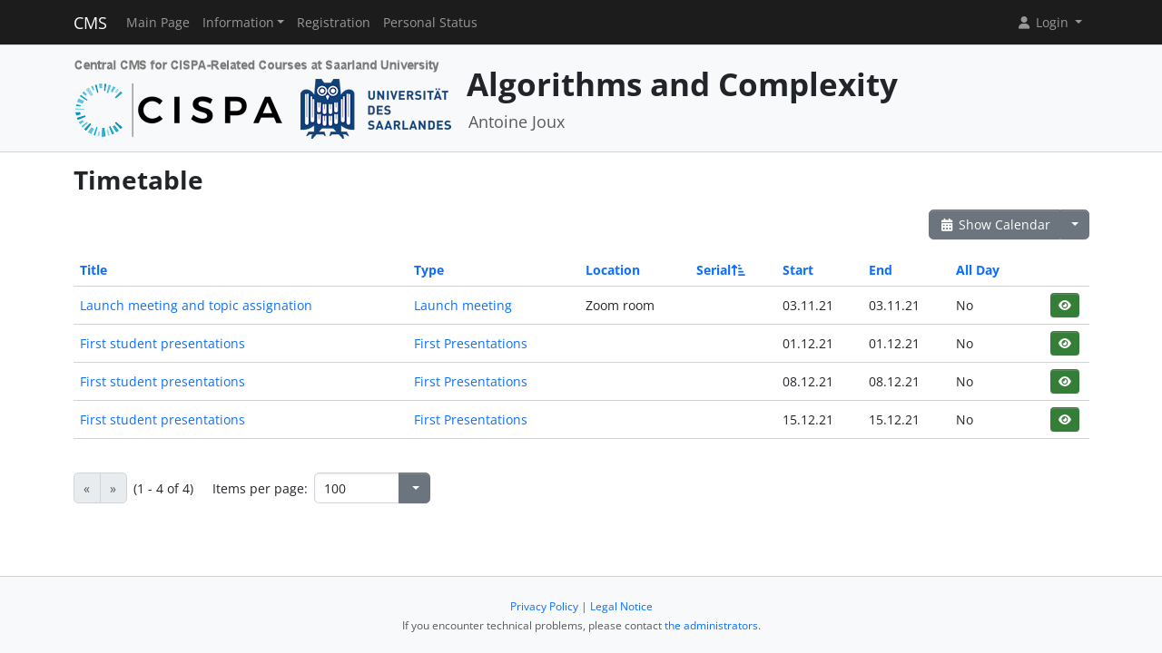

--- FILE ---
content_type: text/html; charset=UTF-8
request_url: https://cms.cispa.saarland/algcomp2122/termine/events/index/sort:serial_num/direction:asc/limit:100
body_size: 3580
content:
<!DOCTYPE html>
<html lang="en" data-bs-theme="">
<head>
	<meta http-equiv="Content-Type" content="text/html; charset=utf-8" />	<title>
		Timetable	</title>
	<meta name="viewport" content="width=device-width, initial-scale=1.0">
	<meta name="author" content="Markus Bauer, Marc Jose, Sigurd Schneider">
	<meta name="commit" content="91eb56d19e0c4166b3a91d7e034e0f187d4b85ff@develop">
    <style>
		html[data-bs-theme=dark] .site-logo > img { content: url("/system/theme/Cispa/img/logo-dark.png"); }    </style>
	<link rel="stylesheet" type="text/css" href="/system/css/cakecms.css" course="system"/><link rel="stylesheet" type="text/css" href="/system/css/fontawesome.min.css" course="system"/><link rel="stylesheet" type="text/css" href="/system/css/theme.css" course="system"/><link rel="stylesheet" type="text/css" href="/system/theme/Cispa/css/theme-custom.css" course="system"/><script type="text/javascript" src="/system/js/modern/bootstrap.bundle.min.js" course="system"></script><script type="text/javascript" src="/system/js/modern/tempus-dominus.min.js" course="system"></script><script type="text/javascript" src="/system/js/modern/popper.min.js" course="system"></script><script type="text/javascript" src="/system/js/modern/custom.js" course="system"></script>	<link rel="apple-touch-icon-precomposed" sizes="144x144" href="/system/theme/Cispa/img/apple-touch-icon-144-precomposed.png">
	<link rel="apple-touch-icon-precomposed" sizes="114x114" href="/system/theme/Cispa/img/apple-touch-icon-114-precomposed.png">
	<link rel="apple-touch-icon-precomposed" sizes="72x72" href="/system/theme/Cispa/img/apple-touch-icon-72-precomposed.png">
	<link rel="apple-touch-icon-precomposed" sizes="57x57" href="/system/theme/Cispa/img/apple-touch-icon-57-precomposed.png">
	<link rel="shortcut icon" type="image/x-icon" href="/system/theme/Cispa/img/favicon.png">
	<link rel="icon" type="image/x-icon" href="/system/theme/Cispa/img/favicon.png">
	<!--[if lt IE 9]>
	<script type="text/javascript" src="/algcomp2122/js/ie_html5shiv.js"></script>	<![endif]-->
</head>

<body class="bg-body-tertiary d-flex flex-column py-0" style="min-height: 100vh;">
<nav class="navbar navbar-dark border-bottom navbar-expand-lg fixed-top">
	<div class="container-lg">
		<a href="/algcomp2122/../system" class="navbar-brand">CMS</a>		<div class="navbar-expand flex-grow-1 flex-s d-lg-none overflow-none">
			<ul class="navbar-nav d-lg-none flex-wrap" id="navbar-overflow"></ul>
		</div>
		<button class="navbar-toggler ms-2" type="button" data-bs-toggle="collapse" data-bs-target="#navbar-course" aria-controls="navbar-system" aria-expanded="false" aria-label="Toggle navigation">
			<span class="navbar-toggler-icon"></span>
		</button>
		<div class="collapse navbar-collapse" id="navbar-course">
			<ul class="navbar-nav me-auto mb-2 mb-md-0" id="navbar-main">
				<li class="nav-item"><a class="nav-link" href="/algcomp2122/">Main Page</a></li><li class="nav-item dropdown"><button class="nav-link dropdown-toggle" type="button" data-bs-toggle="dropdown">Information</button><ul class="dropdown-menu"><li><a class="dropdown-item" href="/algcomp2122/termine/calendar/index">Timetable</a></li><li><a class="dropdown-item" href="/algcomp2122/tutors">Team</a></li></ul></li><li class="nav-item"><a class="nav-link" href="/algcomp2122/students/register">Registration</a></li><li class="nav-item"><a class="nav-link" href="/algcomp2122/landing">Personal Status</a></li>			</ul>
			<div class="navbar-nav">
				<div class="dropdown">
    <button class="dropdown-toggle nav-link user-menu-toggle" data-bs-toggle="dropdown" data-bs-auto-close="outside">
        <i class="fa fa-user fa-fw"></i> 
        Login 
        <b class="caret"></b>
    </button>
    <ul class="dropdown-menu dropdown-menu-end">
                <form action="/algcomp2122/users/login" class="p-2 dropdown-item-text d-grid gap-2" style="min-width: 240px" id="UserLoginMenuForm" method="post" accept-charset="utf-8"><div style="display:none;"><input type="hidden" name="_method" value="POST"/><input type="hidden" name="data[_Token][key]" value="ea1b4274111ca2b9bb44fc81dd966fff00b18b9afc1b893776bfd25c95decc1d61a0366f159d0522141fbb9392777801c62aacae879bc67c02a11ef7ffd039f9" id="Token1701805617" autocomplete="off"/></div>        <input name="data[User][username]" placeholder="Username" id="MenuUserUsername" maxlength="100" class="form-control" type="text" required="required"/>        <input name="data[User][password]" placeholder="Password" id="MenuUserPassword" class="form-control" type="password" required="required"/>        <div class="my-2"><input type="hidden" name="data[Auth][remember_me]" id="MenuAuthRememberMe_" value="0"/><input type="checkbox" name="data[Auth][remember_me]" id="MenuAuthRememberMe" class="form-check-input" value="1"/><label for="MenuAuthRememberMe" class="mx-2 form-check-label">Remember me</label></div>        <input type="hidden" name="data[User][redirect]" value="https://cms.cispa.saarland/algcomp2122/termine/events/index/sort:serial_num/direction:asc/limit:100" id="MenuRedirect" class="form-control"/>        <li class="d-grid">
            <button type="submit" class="btn btn-primary"><i class="fa fa-right-to-bracket"></i> Login</button>
        </li>
        <div style="display:none;"><input type="hidden" name="data[_Token][fields]" value="09367e9e377f4ce0d7853dbe42bde2d08fd76596%3AUser.redirect" id="TokenFields1993766214" autocomplete="off"/><input type="hidden" name="data[_Token][unlocked]" value="" id="TokenUnlocked1388795424" autocomplete="off"/></div></form>        <li class="dropdown-divider"></li>
        <li>
            <a href="/algcomp2122/students/register" class="dropdown-item"><i class="fa fa-user-plus fa-fw"></i> Registration</a>        </li>
        <li>
            <a href="/algcomp2122/Users/lost" class="dropdown-item"><i class="fa fa-lock-open fa-fw"></i> Forgot Password?</a>        </li>
        
                <li><hr class="dropdown-divider"></li>
        <li style="min-width: 270px;">
            <button class="dropdown-item lightmode-only" data-toggle="theme" data-bs-theme="dark">
                <i class="fa fa-moon fa-fw"></i>
                Enable dark mode            </button>
            <button class="dropdown-item darkmode-only" data-toggle="theme" data-bs-theme="light">
                <i class="fa fa-sun fa-fw"></i>
                Enable light mode            </button>
        </li>
    </ul>
</div>			</div>
		</div>
	</div>
</nav>

<!-- page-header -->
<div class="border-bottom flex-shrink-0">
	<!-- This navbar is just a vertical spacer -->
	<div class="navbar bg-body-tertiary">
		<div class="container-lg">
			<a class="navbar-brand" href="#">&nbsp;</a>
		</div>
	</div>
	<div class="container-lg py-3">
		<div class="page-header">
			<div class="page-logo">
				<a href="/algcomp2122/../system" class="site-logo" title="Front Page"><img src="/system/theme/Cispa/img/logo.png" course="system" alt=""/></a>			</div>
			<div class="page-title">
				<h1 class="mt-1">
					Algorithms and Complexity				</h1>
				<div>
				<small class="text-muted">
					Antoine Joux				</small>
					</div>
							</div>
		</div>
	</div>
</div>
<!-- /page-header -->

<!-- main-content -->
<div class="bg-body py-3 flex-shrink-0 flex-grow-1">
	<div class="container-lg main-layout">
		<div class="row">
						<main class="col-12">
										
				<div id="content" class="content">
					
<h2>Timetable</h2>

<div class="action-row d-flex justify-content-between">
	<div>
					</div>
	<div>
		<div class="btn-group">
		<a href="/algcomp2122/termine/calendar/index" class="btn btn-secondary"><i class="fa fa-fw fa-calendar-days"></i> Show Calendar</a>		<button class="btn btn-secondary dropdown-toggle" data-bs-toggle="dropdown"></button>
		<ul class="dropdown-menu dropdown-menu-end">
			<li>
							</li>
			<li>
				<a href="/algcomp2122/termine/events/download" class="dropdown-item"><i class="fa fa-fw fa-download"></i> Export as .ics-file</a>			</li>
			<li>
				<a href="/algcomp2122/termine/events/download/prefix:1" class="dropdown-item"><i class="fa fa-fw fa-download"></i> Export as .ics-file with prefix</a>			</li>
						<li><hr class="dropdown-divider" /></li>
			<li><h6 class="dropdown-header">Export a category ...</h6></li>
							<li>
					<a href="/algcomp2122/termine/events/download/1" class="dropdown-item"><i class="fa fa-fw fa-download"></i> First Presentations</a>				</li>
							<li>
					<a href="/algcomp2122/termine/events/download/2" class="dropdown-item"><i class="fa fa-fw fa-download"></i> Launch meeting</a>				</li>
						<li><hr class="dropdown-divider" /></li>
			<li><h6 class="dropdown-header">Export a category with prefix ...</h6></li>
							<li>
					<a href="/algcomp2122/termine/events/download/1/prefix:1" class="dropdown-item"><i class="fa fa-fw fa-download"></i> First Presentations</a>				</li>
							<li>
					<a href="/algcomp2122/termine/events/download/2/prefix:1" class="dropdown-item"><i class="fa fa-fw fa-download"></i> Launch meeting</a>				</li>
								</ul>
		</div>
	</div>
</div>
<div class="events index">
	<h2></h2>
	<div class="table-responsive">
	<table cellpadding="0" cellspacing="0" class="table">
	<tr>
		<th><a href="/algcomp2122/termine/events/index/sort:title/limit:100/direction:asc" class="">Title</a></th>
		<th><a href="/algcomp2122/termine/events/index/sort:event_type_id/limit:100/direction:asc" class="">Type</a></th>
		<th><a href="/algcomp2122/termine/events/index/sort:location/limit:100/direction:asc" class="">Location</a></th>
		<th><a href="/algcomp2122/termine/events/index/sort:serial_num/limit:100/direction:desc" class="asc icon-link">Serial<span class="bi me-1 height-inherit"><i class="fa fa-fw fa-arrow-up-short-wide"></i></span></a></th>
		<th><a href="/algcomp2122/termine/events/index/sort:start/limit:100/direction:asc" class="">Start</a></th>
		<th><a href="/algcomp2122/termine/events/index/sort:end/limit:100/direction:asc" class="">End</a></th>
		<th><a href="/algcomp2122/termine/events/index/sort:all_day/limit:100/direction:asc" class="">All Day</a></th>
		<th class="actions"></th>
	</tr>
		<tr>
		<td>
			<a href="/algcomp2122/termine/events/view/1">Launch meeting and topic assignation</a>		</td>
		<td>
			<a href="/algcomp2122/termine/event_types/view/2">Launch meeting</a>		</td>
		<td>Zoom room</td>
		<td>
				</td>
		<td><span data-bs-toggle="tooltip" data-bs-title="03.11.2021 10:00:00">03.11.21</span></td>
           		<td><span data-bs-toggle="tooltip" data-bs-title="03.11.2021 12:00:00">03.11.21</span></td>
                <td>No&nbsp;</td>
		<td>
			<div class="btn-group-spaced"><a href="/algcomp2122/termine/events/view/1" class="btn btn-sm btn-icon btn-success" title="View"><i class="fa fa-fw fa-eye"></i></a></div>		</td>
	</tr>
	<tr>
		<td>
			<a href="/algcomp2122/termine/events/view/2">First student presentations</a>		</td>
		<td>
			<a href="/algcomp2122/termine/event_types/view/1">First Presentations</a>		</td>
		<td></td>
		<td>
				</td>
		<td><span data-bs-toggle="tooltip" data-bs-title="01.12.2021 10:00:00">01.12.21</span></td>
           		<td><span data-bs-toggle="tooltip" data-bs-title="01.12.2021 11:00:00">01.12.21</span></td>
                <td>No&nbsp;</td>
		<td>
			<div class="btn-group-spaced"><a href="/algcomp2122/termine/events/view/2" class="btn btn-sm btn-icon btn-success" title="View"><i class="fa fa-fw fa-eye"></i></a></div>		</td>
	</tr>
	<tr>
		<td>
			<a href="/algcomp2122/termine/events/view/3">First student presentations</a>		</td>
		<td>
			<a href="/algcomp2122/termine/event_types/view/1">First Presentations</a>		</td>
		<td></td>
		<td>
				</td>
		<td><span data-bs-toggle="tooltip" data-bs-title="08.12.2021 10:00:00">08.12.21</span></td>
           		<td><span data-bs-toggle="tooltip" data-bs-title="08.12.2021 12:00:00">08.12.21</span></td>
                <td>No&nbsp;</td>
		<td>
			<div class="btn-group-spaced"><a href="/algcomp2122/termine/events/view/3" class="btn btn-sm btn-icon btn-success" title="View"><i class="fa fa-fw fa-eye"></i></a></div>		</td>
	</tr>
	<tr>
		<td>
			<a href="/algcomp2122/termine/events/view/4">First student presentations</a>		</td>
		<td>
			<a href="/algcomp2122/termine/event_types/view/1">First Presentations</a>		</td>
		<td></td>
		<td>
				</td>
		<td><span data-bs-toggle="tooltip" data-bs-title="15.12.2021 10:00:00">15.12.21</span></td>
           		<td><span data-bs-toggle="tooltip" data-bs-title="15.12.2021 12:00:00">15.12.21</span></td>
                <td>No&nbsp;</td>
		<td>
			<div class="btn-group-spaced"><a href="/algcomp2122/termine/events/view/4" class="btn btn-sm btn-icon btn-success" title="View"><i class="fa fa-fw fa-eye"></i></a></div>		</td>
	</tr>
	</table>
	</div>

	<div class="action-row">
		<div class="d-flex justify-content-between align-items-center flex-wrap"><nav class="d-flex align-items-center"><ul class="pagination me-2 my-2"><li class="page-item disabled"><a href="/algcomp2122/termine/events/index/sort:serial_num/limit:100/direction:asc" class="page-link">«</a></li><li class="page-item disabled"><a href="/algcomp2122/termine/events/index/sort:serial_num/limit:100/direction:asc" class="page-link">»</a></li></ul><span class="me-4">(1 - 4 of 4)</span><span class="me-2">Items per page:</span> 
		<div class="input-group" style="width: 128px;"><input name="data[limit]" value="100" placeholder="" class="form-control csp-limit-input form-control" data-url="/algcomp2122/termine/events/index/sort:serial_num/direction:asc/limit:" type="text" id="limit"/><button class="btn btn-secondary dropdown-toggle" data-bs-toggle="dropdown">
				<span class="caret"></span>
			</button>
			<ul class="dropdown-menu dropdown-menu-end"><li><a href="/algcomp2122/termine/events/index/sort:serial_num/limit:0/direction:asc" class="dropdown-item">All</a></li><li><a href="/algcomp2122/termine/events/index/sort:serial_num/limit:5/direction:asc" class="dropdown-item">5</a></li><li><a href="/algcomp2122/termine/events/index/sort:serial_num/limit:10/direction:asc" class="dropdown-item">10</a></li><li><a href="/algcomp2122/termine/events/index/sort:serial_num/limit:25/direction:asc" class="dropdown-item">25</a></li><li><a href="/algcomp2122/termine/events/index/sort:serial_num/limit:50/direction:asc" class="dropdown-item">50</a></li><li class="active"><a href="/algcomp2122/termine/events/index/sort:serial_num/limit:100/direction:asc" class="dropdown-item">100</a></li>
			</ul>
		</div>
		</nav></div>	</div>
</div>
				</div>

															</main> <!-- span9 -->
		</div> <!-- row -->
	</div> <!-- container -->
</div> <!-- bg-body -->
<!-- main-content-->

<!-- page-footer -->
<div class="border-top flex-shrink-0">
	<div class="container text-center py-4">
		

<small class="page-footer text-muted">
	<a href="https://www.uni-saarland.de/en/privacy.html" target="_blank">Privacy Policy</a> | <a href="https://www.uni-saarland.de/en/legal-notice.html" target="_blank">Legal Notice</a><br/>
	If you encounter technical problems, please contact <a href="mailto:cms-devs@mail-infsec.cs.uni-saarland.de?subject=[]&amp;body=Please%20provide%20sufficient%20informations%20as%3A%20Name%2C%20Date%2C%20Role%2C%20Which%20System%2C%20What%20Error%21">the administrators</a>.</small>	</div>
</div>
<!-- /page-footer -->

</body>
</html>
